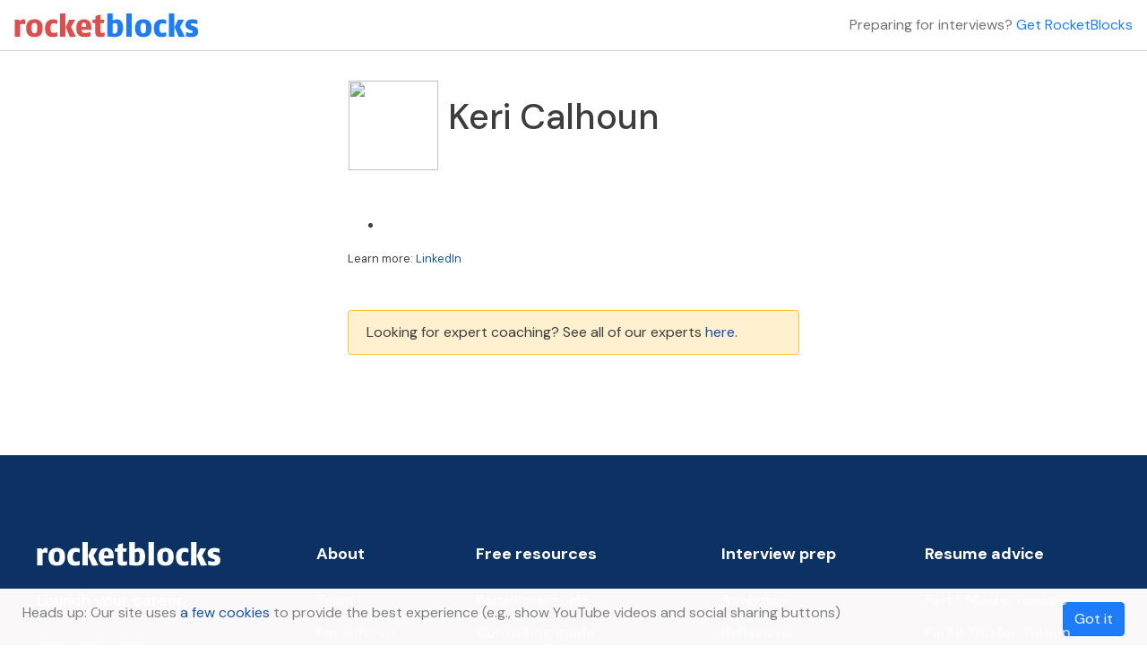

--- FILE ---
content_type: text/html; charset=UTF-8
request_url: https://www.rocketblocks.me/contributors/keri-calhoun.php
body_size: 2913
content:
<!DOCTYPE HTML>
<html>
<head>
	<title>RocketBlocks contributor: Keri Calhoun</title>
	<meta name="description" content="Keri Calhoun is a , with prior experience as  , and helps candidates prep for their interviews."/>
	<link rel="canonical" href="https://www.rocketblocks.me/contributors/keri-calhoun.php">
	<script data-rh="true" type="application/ld+json">
	{
	"@context":"http://schema.org",
	"@type":"ProfilePage",
	"url":"https://www.rocketblocks.me/contributors/keri-calhoun.php",
	"inLanguage":"en-US",
	"name":"Keri Calhoun",
	"mainEntity":{"@context":"http://schema.org",
	"@type":"Person",
	"Description":"Keri Calhoun is a , with prior experience as  , and helps candidates prep for their interviews.",
	"Image":
	{"@context":"http://schema.org",
	"@type":"ImageObject",
	"url":"https://www.rocketblocks.me/images/team/expert-cards/expert-bookings.png"
	},
	"url":"https://www.rocketblocks.me/contributors/keri-calhoun.php",
	"name":"Keri Calhoun",
	"sameAs":["https://www.linkedin.com/in/kericalhoun/"]
	}
	}
	</script>

	<!-- Open Graph data -->
	<!--<meta property="fb:app_id" content="1959008894346540" />-->
	<meta property="og:title" content="RocketBlocks contributor: Keri Calhoun" />
	<meta property="og:type" content="article" />
	<meta property="og:url" content="https://www.rocketblocks.me/contributors/keri-calhoun.php" />
	<meta property="og:image" content="https://www.rocketblocks.me/images/team/expert-cards/expert-bookings.png" />
	<meta property="og:description" content="Keri Calhoun is a , with prior experience as  , and helps candidates prep for their interviews." />
	<meta property="og:site_name" content="RocketBlocks" />
	<meta charset="utf-8">
	<meta name="viewport" content="width=device-width, initial-scale=1, shrink-to-fit=no">
	<link rel="stylesheet" type="text/css" href="/bootstrap/css/bootstrap.min.css">
	<link rel="stylesheet" type="text/css" href="/main.css?v=4">
	<link rel="stylesheet" type="text/css" href="/blog/blog.css">
</head>
<!-- Google tag (gtag.js) -->
<script async src="https://www.googletagmanager.com/gtag/js?id=G-3JC2V9WXNY"></script>
<script>
  window.dataLayer = window.dataLayer || [];
  function gtag(){dataLayer.push(arguments);}
  gtag('js', new Date());

  gtag('config', 'G-3JC2V9WXNY');
</script>

<body>
<!-- main nav bar -->
<nav class="navbar navbar-expand-md bg-white sticky-top navbar-light" role="navigation" style="border-bottom: solid #D2D2D2 0.05rem;">
	<div class="d-flex w-100 justify-content-between align-items-center">
	    <!-- Brand and toggle get grouped for better mobile display -->
	    <div class="navbar-header">
	    	<a class="navbar-brand auth-link d-flex align-items-center" href="/"><img src="/images/homepage/rocketblocks.svg" alt="RocketBlocks Logo"></a>
	    </div>
	    <p class="navbar-text d-none d-sm-block m-0 gray-four">Preparing for interviews?&nbsp;<a href="/" style="color: #1F7CF8;">Get RocketBlocks</a></p>
	</div>
</nav>
<div class="pb-3 pt-3 d-none d-sm-block"></div>
<div class="pb-1 pt-1 mb-1 d-block d-sm-none"></div><div class="container-fluid">
	<div class="row">
		<div class="col-12 col-xl-5 col-lg-6 col-md-9 mx-auto blog-text-new">

			<table class="mb-1">
				<tr>
					<td class="align-middle">
						<img src="" class="rounded-circle mr-2" width="100" height="100" />
					</td>
					<td>
						<table class="blog-bio-table">
							<tr class="blog-bio-table">
								<td><h1 class="blog-h1-new">Keri Calhoun</h1></td>
							</tr>

							<tr class="blog-bio-table">
								<td><h2 class="blog-subheader"></h2></td>
							</tr>

						</table>
					</td>
				</tr>
			</table>

			<div class="booking-button" expert-id="V4XYzM0="></div>
				
			<p class="mt-5"><ul><li> </li></ul></p>

			<p></p>

			<p class="small">Learn more: <a href="https://www.linkedin.com/in/kericalhoun/" target="_blank">LinkedIn</a></p>

			
			<div class="alert alert-warning mt-5">Looking for expert coaching? See all of our experts <a href="/coaches/booking/intro.php">here</a>.</div>
		</div>
	</div>
</div>

<div class="pb-5 pt-5"></div>
<link rel="stylesheet" type="text/css" href="/css/footer.min.css">
<script src="https://ajax.googleapis.com/ajax/libs/webfont/1.6.26/webfont.js" type="text/javascript"></script>
<script type="text/javascript">WebFont.load({  google: {    families: ["Zilla Slab:regular,500,500italic","DM Sans:regular,500,500italic,700,700italic","Caveat:regular"]  }});</script>
<div class="footer blue-five-bg mt-auto">
<div class="container">
  <div class="footer-row">
    <div class="footer-left"><a href="/" class="footer-logo w-inline-block"><img src="/images/homepage/rocketblocks-white.svg" alt="RocketBlocks Logo-white"></a>
      <p class="text-large footer-text text-white">Launch your career.</p>
      <ul role="list" class="social-icons-list w-list-unstyled">
        <li class="list-item"><a href="https://www.youtube.com/rocketblocks" target="_blank" rel="noopener" class="button-circle button-small w-bg-white w-inline-block"><img src="/images/homepage/youtube.svg" alt="RocketBlocks YouTube Channel" class="social-icon"></a></li>
        <li class="list-item"><a href="https://www.linkedin.com/company/rocketblocks-me" target="_blank" rel="noopener" class="button-circle button-small w-bg-white w-inline-block"><img src="/images/homepage/linkedin_1.svg" alt="RocketBlocks Linkedin Page" class="social-icon"></a></li>
        <li class="list-item"><a href="https://twitter.com/rocketblocks" target="_blank" rel="noopener" class="button-circle button-small w-bg-white w-inline-block"><img src="/images/homepage/twitter_1.svg" alt="RocketBlocks Twitter" class="social-icon"></a></li>
      </ul>
    </div>
    <div class="footer-columns-wrapper footer-4-columns-wrapper">
      <div class="footer-menu-column">
        <h6 class="widget-heading text-white">About</h6>
        <ul role="list" class="link-list w-list-unstyled">
          <li><a href="/aboutus.php#team" class="hover-link text-white">Team</a></li>
          <li><a href="/schools.php" class="hover-link text-white">For schools</a></li>
          <li><a href="/tos.php" class="hover-link text-white">Terms</a></li>
          <li><a href="/privacy_policy.php" class="hover-link text-white">Privacy</a></li>
          <li><a href="/a/careers/openings.php" class="hover-link text-white">Careers</a></li>
          <li><a href="/experts.php" class="hover-link text-white">Expert program</a></li>
          <li><a href="/testimonials.php" class="hover-link text-white">Testimonials</a></li>
          <li><a href="/faq.php" class="hover-link text-white">Support</a></li>
        </ul>
      </div>
      <div class="footer-menu-column">
        <h6 class="widget-heading text-white">Free resources</h6>
        <ul role="list" class="link-list w-list-unstyled">
          <li><a href="/behavioral-interviews/guide-overview.php" class="hover-link text-white">Behavioral guide</a></li>
          <li><a href="/guide/consulting-primer.php" class="hover-link text-white">Consulting guide</a></li>
          <li><a href="/guide/pm/product-management-primer.php" class="hover-link text-white">Product management guide</a></li>
          <li><a href="/guide/product-marketing/overview.php" class="hover-link text-white">Product marketing guide</a></li>
          <li><a href="/guide/bizops/overview.php" class="hover-link text-white">Strategy & BizOps guide</a></li>
          <li><a href="/blog.php" target="_blank" class="hover-link text-white">Blog</a></li>
          <li><a href="/case-library.php" target="_blank" class="hover-link text-white">Consulting case library</a></li>
        </ul>
      </div>
      <div class="footer-menu-column">
        <h6 class="widget-heading text-white">Interview prep</h6>
        <ul role="list" class="link-list w-list-unstyled">
          <li><a href="/analytics.php" class="hover-link text-white">Analytics</a></li>
          <li><a href="/behavioral.php" class="hover-link text-white">Behavioral</a></li>
          <li><a href="/consulting.php" class="hover-link text-white">Consulting</a></li>
          <li><a href="/product-management.php" class="hover-link text-white">Product management</a></li>
          <li><a href="/product-marketing.php" class="hover-link text-white">Product marketing</a></li>
          <li><a href="/strategy.php" class="hover-link text-white">Strategy &amp; Biz Ops</a></li>
        </ul>
      </div>
      <div class="footer-menu-column">
        <h6 class="widget-heading text-white">Resume advice</h6>
        <ul role="list" class="link-list w-list-unstyled">
          <li><a href="/blog/resume-tips-1.php" class="hover-link text-white">Part I: Master resume</a></li>
          <li><a href="/blog/resume-tips-2.php" class="hover-link text-white">Part II: Customization</a></li>
          <li><a href="/blog/pm-resumes.php" class="hover-link text-white">Focus: PM resumes</a></li>
          <li><a href="/blog/resume-tips-for-consulting-applicants.php" class="hover-link text-white">Focus: Consulting resumes</a></li>
          <li><a href="/blog/bizops-resume-tips.php" class="hover-link text-white">Focus: BizOps resumes</a></li>
        </ul>
      </div>
    </div>
  </div>
</div>
<div class="container">
  <div class="footer-lower-row">
    <div class="text-white">12 MC Ventures, LLC Copyright 2025</div>
  </div>
</div>
</div>
<script src="/js/jquery.min.js"></script>
<script src="/bootstrap/js/popper.js"></script>
<script src="/bootstrap/js/bootstrap.min.js"></script>
<script defer src="/js/general-v6.js"></script>
<script defer src="/js/cookieConsent-v1.js"></script>
<script src="/contributors/contributors.js"></script>
<script>
  (function(i,s,o,g,r,a,m){i['GoogleAnalyticsObject']=r;i[r]=i[r]||function(){
  (i[r].q=i[r].q||[]).push(arguments)},i[r].l=1*new Date();a=s.createElement(o),
  m=s.getElementsByTagName(o)[0];a.async=1;a.src=g;m.parentNode.insertBefore(a,m)
  })(window,document,'script','https://www.google-analytics.com/analytics.js','ga');

  ga('create', 'UA-23663418-1', 'auto');
  ga('send', 'pageview');
</script>
</body>
</html>

--- FILE ---
content_type: text/html; charset=UTF-8
request_url: https://www.rocketblocks.me/marketplace/getAvailableListings.php?expert=1&product=0&expertSearch=keri-calhoun
body_size: 155
content:
{"listings":[],"ban":null,"expert":{"id":null,"0":58888,"first":"Keri","1":"Keri","last":"Calhoun","2":"Calhoun","share_name":"\/contributors\/keri-calhoun","3":"\/contributors\/keri-calhoun"}}

--- FILE ---
content_type: text/css
request_url: https://www.rocketblocks.me/blog/blog.css
body_size: 1064
content:
body{
  background-color: #fff;
}

.blog-text > p{
  margin-bottom: 1rem;
}

.blog-image{
  margin-bottom: 20px;
  margin-top: 20px;
  max-width: 100%;
  display: block;
}

.blog-container > *{
  margin-left: auto;
  margin-right: auto;
  max-width: 55%;
}

.blog-container > a{
  display: block;
}

.blog-container > .full-width {
  max-width: 58.8%;
}

.blog-container > .left-align, .blog-container > .blog-bio {
  margin-left: 22.5%;
}

.blog-upsell-header{
  margin-top: 20px;
  margin-bottom: 10px;
}

.back-to-main{
  position: absolute;
  z-index: 1;
}

.card-link{
  height: 100%;
  display: inline-block;
}

.card-link:hover{
  text-decoration: none;
}

.card-title{
  font-size: 1.5rem;
}

#reader .card.no-border.blog-card:hover{
  box-shadow:0 6px 10px 0 rgba(142,189,252,.7);
}

#reader img{border:0;vertical-align:middle;display:inline-block;max-width:100%}
#reader h6{font-size:12px;line-height:18px;margin-top:10px;font-weight:700;margin-bottom:10px}
#reader h6{margin-top:0;margin-bottom:8px;font-family:'DM Sans',sans-serif;font-size:18px;line-height:26px;font-weight:700}
#reader .card-image-head{margin-top:0;border-top-left-radius:5px;border-top-right-radius:5px}
#reader .card.no-border{position:relative;margin-bottom:0}
#reader .card.no-border.blog-card{height:100%;margin-top:20px;margin-bottom:0;box-shadow:0 4px 8px 0 rgba(0,0,0,.1)}
#reader .card-head.no-border{padding-bottom:0}
#reader .card-head{padding:16px 24px;border-bottom:1px solid #ecebea}
#reader .card{position:relative;display:-webkit-box;display:-webkit-flex;display:-ms-flexbox;display:flex;-webkit-box-orient:vertical;-webkit-box-direction:normal;-webkit-flex-direction:column;-ms-flex-direction:column;flex-direction:column;border:1px solid #ecebea;border-radius:6px;background-color:#fff}
#reader .card:hover{text-decoration:none}
#reader .card-body.no-bottom-padding{padding-bottom:0}
#reader .card-body.card-body-large.card-left{max-width:320px;margin-left:auto}
#reader .card-body.card-body-large.card-right{max-width:320px;margin-right:auto}
#reader .card-body.card-body-large.justify-center.shadow-large{margin-bottom:20px;padding:20px;background-color:#d2e5fd;font-size:14px}
#reader .card-body.card-body-large.justify-center{border-radius:5px}
#reader .card-body.card-body-large{padding:36px;border-radius:5px;background-color:#fff;color:#222525}
#reader .card-body.card-body-small{padding:16px;background-color:#57a773}
#reader .card-body.justify-center{display:-webkit-box;display:-webkit-flex;display:-ms-flexbox;display:flex;-webkit-box-orient:vertical;-webkit-box-direction:normal;-webkit-flex-direction:column;-ms-flex-direction:column;flex-direction:column;-webkit-box-align:center;-webkit-align-items:center;-ms-flex-align:center;align-items:center}
#reader .card-body{padding:24px;-webkit-box-flex:1;-webkit-flex:1;-ms-flex:1;flex:1;border-radius:0}
#reader .shadow-large{box-shadow:0 12px 24px 0 rgba(0,0,0,.1)}
#reader .no-border{border:1px none #000}
#reader .card.no-border.shadow-large .card-body{padding-top:0}
#reader .blog-h2-subheader{font-size: 16px;line-height: 24px;font-weight: 500}

/*Styling for laptops*/
@media (max-width: 1200px) {

  .back-to-main{
    position: relative;
    z-index: 0;
  }

  .blog-container > *{
    max-width: 79.4%;
  }

  .blog-container > .full-width {
    max-width: 95.3%;
  }

  .blog-container > .left-align, .blog-container > .blog-bio {
    margin-left: 10.3%;
  }

}

/* Styling for tablets */
@media (max-width: 992px) {

  .blog-container > *{
    max-width: 89.6%;
  }

  .blog-container > .full-width {
    max-width: 100%;
  }

  .blog-container > .left-align, .blog-container > .blog-bio {
    margin-left: 5.2%;
  }

}

@media (max-width: 768px) {

  .blog-container > *{
    max-width: 100%;
  }

  .blog-container > .left-align, .blog-container > .blog-bio {
    margin-left: 0;
  }

}

--- FILE ---
content_type: image/svg+xml
request_url: https://www.rocketblocks.me/images/homepage/rocketblocks.svg
body_size: 10641
content:
<svg width="206" height="27" viewBox="0 0 206 27" fill="none" xmlns="http://www.w3.org/2000/svg">
<path d="M11.9395 12.1133V6.76953C11.8809 6.69922 11.1953 6.62891 9.88281 6.55859C9.30859 6.55859 8.80469 6.6582 8.37109 6.85742C7.9375 7.06836 7.55078 7.33203 7.21094 7.64844C6.54297 8.33984 6.20898 8.70898 6.20898 8.75586L5.34766 6.92773H0.513672V26H6.5957V12.3945C6.5957 12.3945 6.82422 12.2715 7.28125 12.0254C7.73828 11.8613 8.33008 11.7676 9.05664 11.7441C9.79492 11.7441 10.4512 11.791 11.0254 11.8848C11.5996 12.0371 11.9043 12.1133 11.9395 12.1133ZM31.6094 16.4551C31.6094 14.3223 31.334 12.5938 30.7832 11.2695C30.2324 9.95703 29.4883 8.96094 28.5508 8.28125C27.6367 7.58984 26.6523 7.12695 25.5977 6.89258C25.0703 6.74023 24.5312 6.64063 23.9805 6.59375C23.4531 6.57031 22.9141 6.55859 22.3633 6.55859C21.3086 6.55859 20.2539 6.66992 19.1992 6.89258C18.1094 7.15039 17.1133 7.64258 16.2109 8.36914C15.2969 9.06055 14.5645 10.0566 14.0137 11.3574C13.4395 12.6699 13.1523 14.3691 13.1523 16.4551C13.1523 18.541 13.4512 20.2461 14.0488 21.5703C14.5996 22.8945 15.332 23.9023 16.2461 24.5938C17.1836 25.2617 18.1797 25.7188 19.2344 25.9648C20.2891 26.2227 21.332 26.3516 22.3633 26.3516C22.8672 26.3516 23.3945 26.3164 23.9453 26.2461C24.4961 26.1758 25.0352 26.0938 25.5625 26C26.6172 25.7656 27.6016 25.3086 28.5156 24.6289C29.4531 23.9375 30.1973 22.9297 30.748 21.6055C31.2988 20.3164 31.5859 18.5996 31.6094 16.4551ZM25.5273 16.4551C25.5273 17.7559 25.4453 18.7754 25.2812 19.5137C25.082 20.3105 24.8418 20.9023 24.5605 21.2891C24.2676 21.6641 23.9277 21.9277 23.541 22.0801C23.166 22.2207 22.7734 22.291 22.3633 22.291C21.5664 22.3379 20.8574 21.9805 20.2363 21.2188C20.0957 20.9961 19.9785 20.7324 19.8848 20.4277C19.7324 20.1348 19.6094 19.7949 19.5156 19.4082C19.3281 18.6699 19.2344 17.6855 19.2344 16.4551C19.2344 14.0059 19.5332 12.4004 20.1309 11.6387C20.4121 11.2285 20.7461 10.9414 21.1328 10.7773C21.4961 10.6602 21.9062 10.6016 22.3633 10.6016C23.3477 10.543 24.127 10.8535 24.7012 11.5332C24.9941 11.9199 25.2109 12.5059 25.3516 13.291C25.4688 14.0879 25.5273 15.1426 25.5273 16.4551ZM48.0625 25.4551V20.9902C48.0156 21.0137 47.5117 21.1367 46.5508 21.3594C45.6133 21.6172 44.6641 21.7578 43.7031 21.7812C42.6484 21.8047 41.834 21.4824 41.2598 20.8145C40.9785 20.4277 40.7617 19.8887 40.6094 19.1973C40.4219 18.5293 40.3281 17.6504 40.3281 16.5605C40.3281 15.3418 40.4453 14.3633 40.6797 13.625C40.8789 12.875 41.1484 12.3066 41.4883 11.9199C41.8398 11.5449 42.2324 11.293 42.666 11.1641C43.0996 11.0703 43.5449 11.0234 44.002 11.0234C44.7871 11.0469 45.6484 11.1699 46.5859 11.3926C47.5234 11.6504 48.0156 11.791 48.0625 11.8145V7.49023C48.0391 7.4668 47.6113 7.30273 46.7793 6.99805C45.9121 6.72852 44.793 6.58203 43.4219 6.55859C42.5781 6.55859 41.6406 6.6582 40.6094 6.85742C39.5781 7.0918 38.582 7.54297 37.6211 8.21094C36.6602 8.89062 35.8691 9.89844 35.248 11.2344C34.5801 12.582 34.2461 14.3574 34.2461 16.5605C34.2461 18.7754 34.5332 20.5391 35.1074 21.8516C35.6582 23.1523 36.3789 24.1367 37.2695 24.8047C38.1602 25.4375 39.1211 25.8594 40.1523 26.0703C41.1367 26.2578 42.0859 26.3516 43 26.3516C44.4062 26.3281 45.5898 26.1758 46.5508 25.8945C47.5352 25.625 48.0391 25.4785 48.0625 25.4551ZM68.752 26L63.3555 15.1367L68.0312 6.92773H61.1934L57.2734 15.3828L61.9844 26.3516L68.752 26ZM57.0449 26V0.0898438H50.9629V26H57.0449ZM85.9961 16.4551C86.0195 14.416 85.791 12.7402 85.3105 11.4277C84.8301 10.127 84.1855 9.13086 83.377 8.43945C82.5566 7.71289 81.6543 7.2207 80.6699 6.96289C79.6855 6.69336 78.7129 6.55859 77.752 6.55859C76.7676 6.55859 75.7715 6.69336 74.7637 6.96289C73.7324 7.2207 72.8008 7.72461 71.9688 8.47461C71.125 9.16602 70.4512 10.1621 69.9473 11.4629C69.3965 12.7754 69.1211 14.4395 69.1211 16.4551C69.1211 18.6699 69.4316 20.4336 70.0527 21.7461C70.6035 23.0703 71.3594 24.0664 72.3203 24.7344C73.2812 25.4141 74.3008 25.8477 75.3789 26.0352C75.9297 26.1289 76.4688 26.1992 76.9961 26.2461C77.5234 26.3164 78.0391 26.3516 78.543 26.3516C80.2773 26.3281 81.7656 26.1641 83.0078 25.8594C84.2617 25.5664 84.9004 25.4082 84.9238 25.3848V20.9199C84.877 20.9434 84.1562 21.0898 82.7617 21.3594C81.3906 21.6406 80.1074 21.793 78.9121 21.8164C77.834 21.8398 76.9551 21.6289 76.2754 21.1836C75.584 20.75 75.2031 19.8008 75.1328 18.3359H85.9609L85.9961 16.4551ZM80.1777 14.9082H75.0977C75.1211 13.373 75.3145 12.2129 75.6777 11.4277C76.0059 10.6543 76.6973 10.2676 77.752 10.2676C78.6895 10.2676 79.3281 10.6426 79.668 11.3926C80.0078 12.1543 80.1777 13.3262 80.1777 14.9082ZM100.85 25.5254V21.2891C100.791 21.3125 100.357 21.4062 99.5488 21.5703C98.752 21.7578 98.0898 21.8516 97.5625 21.8516C97.2227 21.8867 96.9473 21.8164 96.7363 21.6406C96.4785 21.4766 96.3496 21.1426 96.3496 20.6387V10.7422H99.9004L100.48 6.92773H96.3496V1.16211L90.8301 2.70898L90.25 6.92773H87.1914V10.7422H90.25V20.8496C90.25 22.0332 90.4316 22.9824 90.7949 23.6973C91.1348 24.4355 91.5801 24.998 92.1309 25.3848C92.6816 25.7715 93.3145 26.0234 94.0293 26.1406C94.7324 26.2812 95.4414 26.3516 96.1562 26.3516C97.457 26.3281 98.5645 26.1875 99.4785 25.9297C100.357 25.6836 100.814 25.5488 100.85 25.5254Z" fill="#DB504E"/>
<path d="M121.24 16.3496C121.24 14.0762 121 12.2656 120.52 10.918C120.039 9.59375 119.424 8.62109 118.674 8C117.936 7.37891 117.156 6.96875 116.336 6.76953C115.504 6.62891 114.736 6.55859 114.033 6.55859C112.768 6.58203 111.736 6.83398 110.939 7.31445C110.119 7.81836 109.709 8.08203 109.709 8.10547V0.0898438H103.627V25.5957C103.697 25.6309 104.635 25.7539 106.439 25.9648C108.139 26.1992 109.744 26.3281 111.256 26.3516C112.393 26.3516 113.547 26.2578 114.719 26.0703C115.891 25.8828 116.969 25.4492 117.953 24.7695C118.938 24.1016 119.734 23.0938 120.344 21.7461C120.941 20.4102 121.24 18.6113 121.24 16.3496ZM115.158 16.3496C115.158 17.7441 115.07 18.8516 114.895 19.6719C114.73 20.4805 114.479 21.0898 114.139 21.5C113.811 21.8867 113.465 22.1387 113.102 22.2559C112.691 22.373 112.27 22.4316 111.836 22.4316C111.355 22.4316 110.898 22.3965 110.465 22.3262C109.984 22.2793 109.732 22.2559 109.709 22.2559V11.6387C109.709 11.6152 109.99 11.4688 110.553 11.1992C111.057 10.9648 111.654 10.8359 112.346 10.8125C113.33 10.7656 114.051 11.0293 114.508 11.6035C114.941 12.2246 115.158 13.8066 115.158 16.3496ZM131.119 26V0.0898438H125.037V26H131.119ZM153.109 16.4551C153.109 14.3223 152.834 12.5938 152.283 11.2695C151.732 9.95703 150.988 8.96094 150.051 8.28125C149.137 7.58984 148.152 7.12695 147.098 6.89258C146.57 6.74023 146.031 6.64063 145.48 6.59375C144.953 6.57031 144.414 6.55859 143.863 6.55859C142.809 6.55859 141.754 6.66992 140.699 6.89258C139.609 7.15039 138.613 7.64258 137.711 8.36914C136.797 9.06055 136.064 10.0566 135.514 11.3574C134.939 12.6699 134.652 14.3691 134.652 16.4551C134.652 18.541 134.951 20.2461 135.549 21.5703C136.1 22.8945 136.832 23.9023 137.746 24.5938C138.684 25.2617 139.68 25.7188 140.734 25.9648C141.789 26.2227 142.832 26.3516 143.863 26.3516C144.367 26.3516 144.895 26.3164 145.445 26.2461C145.996 26.1758 146.535 26.0938 147.062 26C148.117 25.7656 149.102 25.3086 150.016 24.6289C150.953 23.9375 151.697 22.9297 152.248 21.6055C152.799 20.3164 153.086 18.5996 153.109 16.4551ZM147.027 16.4551C147.027 17.7559 146.945 18.7754 146.781 19.5137C146.582 20.3105 146.342 20.9023 146.061 21.2891C145.768 21.6641 145.428 21.9277 145.041 22.0801C144.666 22.2207 144.273 22.291 143.863 22.291C143.066 22.3379 142.357 21.9805 141.736 21.2188C141.596 20.9961 141.479 20.7324 141.385 20.4277C141.232 20.1348 141.109 19.7949 141.016 19.4082C140.828 18.6699 140.734 17.6855 140.734 16.4551C140.734 14.0059 141.033 12.4004 141.631 11.6387C141.912 11.2285 142.246 10.9414 142.633 10.7773C142.996 10.6602 143.406 10.6016 143.863 10.6016C144.848 10.543 145.627 10.8535 146.201 11.5332C146.494 11.9199 146.711 12.5059 146.852 13.291C146.969 14.0879 147.027 15.1426 147.027 16.4551ZM169.562 25.4551V20.9902C169.516 21.0137 169.012 21.1367 168.051 21.3594C167.113 21.6172 166.164 21.7578 165.203 21.7812C164.148 21.8047 163.334 21.4824 162.76 20.8145C162.479 20.4277 162.262 19.8887 162.109 19.1973C161.922 18.5293 161.828 17.6504 161.828 16.5605C161.828 15.3418 161.945 14.3633 162.18 13.625C162.379 12.875 162.648 12.3066 162.988 11.9199C163.34 11.5449 163.732 11.293 164.166 11.1641C164.6 11.0703 165.045 11.0234 165.502 11.0234C166.287 11.0469 167.148 11.1699 168.086 11.3926C169.023 11.6504 169.516 11.791 169.562 11.8145V7.49023C169.539 7.4668 169.111 7.30273 168.279 6.99805C167.412 6.72852 166.293 6.58203 164.922 6.55859C164.078 6.55859 163.141 6.6582 162.109 6.85742C161.078 7.0918 160.082 7.54297 159.121 8.21094C158.16 8.89062 157.369 9.89844 156.748 11.2344C156.08 12.582 155.746 14.3574 155.746 16.5605C155.746 18.7754 156.033 20.5391 156.607 21.8516C157.158 23.1523 157.879 24.1367 158.77 24.8047C159.66 25.4375 160.621 25.8594 161.652 26.0703C162.637 26.2578 163.586 26.3516 164.5 26.3516C165.906 26.3281 167.09 26.1758 168.051 25.8945C169.035 25.625 169.539 25.4785 169.562 25.4551ZM190.252 26L184.855 15.1367L189.531 6.92773H182.693L178.773 15.3828L183.484 26.3516L190.252 26ZM178.545 26V0.0898438H172.463V26H178.545ZM205.141 20.1992C205.141 19.2617 205.023 18.4707 204.789 17.8262C204.52 17.1816 204.18 16.6426 203.77 16.209C203.359 15.7754 202.902 15.418 202.398 15.1367C201.895 14.8672 201.379 14.6621 200.852 14.5215L199.27 13.9766C198.648 13.7891 198.109 13.5723 197.652 13.3262C197.148 13.1152 196.896 12.7812 196.896 12.3242C196.85 11.4336 197.605 11 199.164 11.0234C200.266 11.0469 201.355 11.1934 202.434 11.4629C203.57 11.7441 204.162 11.8965 204.209 11.9199V7.49023C204.186 7.4668 203.67 7.30273 202.662 6.99805C201.654 6.72852 200.342 6.58203 198.725 6.55859C197.799 6.55859 196.879 6.64063 195.965 6.80469C195.051 6.98047 194.219 7.29688 193.469 7.75391C192.754 8.1875 192.168 8.79688 191.711 9.58203C191.23 10.3789 190.99 11.3867 190.99 12.6055C190.99 13.4961 191.148 14.252 191.465 14.873C191.723 15.4941 192.068 16.0215 192.502 16.4551C192.959 16.8887 193.439 17.2285 193.943 17.4746C194.447 17.7559 194.939 17.9844 195.42 18.1602L196.861 18.6523C197.506 18.8516 198.057 19.0684 198.514 19.3027C198.971 19.5488 199.199 19.9355 199.199 20.4629C199.199 21.084 198.971 21.4648 198.514 21.6055C198.057 21.7695 197.459 21.8398 196.721 21.8164C195.807 21.793 194.723 21.6289 193.469 21.3242C192.156 21.0312 191.477 20.873 191.43 20.8496V25.4551C191.453 25.4785 192.062 25.625 193.258 25.8945C194.418 26.1758 195.725 26.3281 197.178 26.3516C198.162 26.3516 199.135 26.2812 200.096 26.1406C201.01 26 201.854 25.7246 202.627 25.3145C203.389 24.8809 203.998 24.248 204.455 23.416C204.912 22.5957 205.141 21.5234 205.141 20.1992Z" fill="#1F7CF8"/>
</svg>


--- FILE ---
content_type: application/javascript
request_url: https://www.rocketblocks.me/contributors/contributors.js
body_size: 1748
content:
$(document).ready(function(){

	let bookingButton = $('.booking-button');
	let expertId = bookingButton.attr('expert-id');

	if (window.location.href.indexOf('contributors') > -1) {
		bookingButton.remove();
		$('.upsell').remove();
	}

	let shareName = window.location.href.split('/').pop();
	shareName = shareName.split('?')[0];
	shareName = shareName.split('.')[0];

	//Enable auto repost help tip
	$('[data-toggle="tooltip"]').tooltip();

	if (!$('#loggedIn').val()) {
		$('.logged-in').remove();
	}

	$('#listings-container table').addClass('table-sm');

	// Make a call to get all sessions
	var listingsDetails = $.ajax ({
	    type: "GET",
	    url: "/marketplace/getAvailableListings.php?expert=1&product=0&expertSearch=" + (shareName || expertId || ""),
	    dataType: "json",
	    async: true,
	});

	// Display all sessions when complete
	listingsDetails.done( function(){

		//Get response into usable JSON
		listingsDetails = listingsDetails.responseJSON;
		let expert = listingsDetails.expert;
		listingsDetails = listingsDetails.listings;

		var listingsTable = $('#listings-table');
		
		if (listingsDetails && listingsDetails.length > 0) {

			let bookingLink = '/coaches/booking/schedule.php?expert=' + expertId;
			if (expert.share_name) {
				bookingLink = '/coaches/booking/' + expert.share_name + '-sessions';
			}

			bookingButton.replaceWith(
				'<div class="d-flex align-items-center booking-button" expert-id="' + expertId + '">' +
					'<div class="badge green-one-bg green-three mr-3">Available for 1-on-1 coaching</div><a class="btn btn-primary" href="' + bookingLink + '">See all sessions</a>' +
				'</div>'
			);

			listingsDetails = listingsDetails.sort((a,b) => {

				return a.timeslot - b.timeslot;

			});

			//Loop through the the listing details JSON object
			for( let i = 0; i < (5 || listingsDetails.length); i++ ){

				let newRow = prepareRow( listingsDetails[i], listingsDetails[i].product );
				listingsTable.append( newRow );

			}

		}else{

			bookingButton.replaceWith(
				'<div class="d-flex align-items-center">' +
					'<div class="badge gray-two-bg gray-four mr-3">Not currently available for 1-on-1 coaching</div>' +
				'</div>'
			);

			$('#sessions-container').remove();

		}

	});

	// Display session container on button click
	$('#create-session').on( 'click', function(e){
		e.preventDefault();
		$('#sessionCompleteAlert').text( '' );
		$('#sessionCompleteAlert').removeClass(['alert-success','alert-danger']);
		$('#sessionCompleteAlert').addClass('d-none');
		$('#sessionModal').modal('show');
	});

	// Handle creating the session and display result
	$('#create-new-session').click( function(e){

		e.preventDefault();

		let errorMessage = checkStatus();

		if(!errorMessage){

			let product = getParameterByName('product') || 0;
	  		let formData = $('#new-session-info').serialize();

			$(window).scrollTop(0);
			clearSessionModal();
			$('#sessionModal').modal('hide');

		}else{
			$('#sessionAlert').text( errorMessage );
		}

	});

	// If user hits cancel, clear the session fields
	$( '.cancel-session' ).on( 'click', function(e){

		e.preventDefault();
		clearSessionModal();

	});

	$( '.session' ).on('keyup', function(e){

		let errorMessage = checkStatus();

		if(!errorMessage){

			$('#sessionAlert').text('');
			$('#create-new-session').prop({disabled:false});

		}else{

			$('#create-new-session').prop({disabled:true});

		}

	});

	function prepareRow ( listing, product ){

	    let bookingLink = '/coaches/booking/paymentCollect.php?product=' + product;
	    if (!$('#loggedIn').val()) {
	    	bookingLink = '/signup/collectUsername.php?product=12';
	    }

	    bookingLink += '&mid=' + listing.sid + '_' + listing.proposer_id + '&subtype=' + (listing.subType || '');

		var row = [];

		row[0] = listing.timeslot;
		row[1] = styleDate( listing.timeslot, 0 );
		row[2] = '<a class="btn btn-primary float-right" href="' + bookingLink + '">Book session</a>';

		return '<tr><td>' + row[1] + '</td><td>' + row[2] + '</td>';

	}

	function styleDate(timeslot, shortForm){

		timeslot = formatDateString( timeslot, 1, 0, shortForm );

		let date;
		let time;

		if (shortForm) {

			timeslot = timeslot.split(' ');

			date = timeslot[0];
			time = timeslot[1] + ' ' + timeslot[2];

		}else{

			timeslot = timeslot.split(',');

			date = timeslot[0] + ',' + timeslot[1];
			time = timeslot[2].slice(1);
		}

		

		return '<p class="gray-five m-0">' + date + '</p><p class="gray-four m-0 small">' + time + '</p>';

	}

	function clearSessionModal(){

		$('.session').val('');
		$('#sessionAlert').empty();
		$('#create-new-session').prop({disabled:true});

	}

});